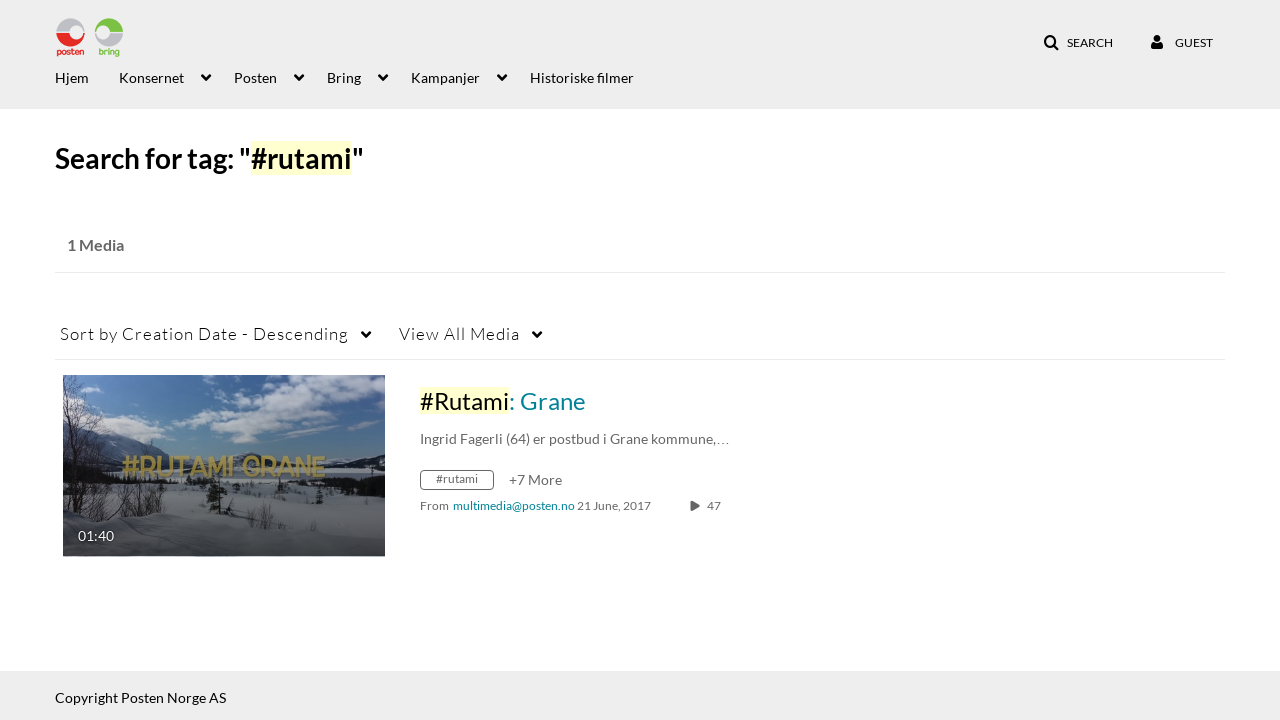

--- FILE ---
content_type: text/css;charset=UTF-8
request_url: https://assets.mediaspace.kaltura.com/5.169.7.1034/public/build0/v2ui/asset/icons/style.css
body_size: 1633
content:
@font-face {
  font-family: 'v2ui';
  src:
    url('fonts/v2ui.woff2?z1up1v') format('woff2'),
    url('fonts/v2ui.ttf?z1up1v') format('truetype'),
    url('fonts/v2ui.woff?z1up1v') format('woff'),
    url('fonts/v2ui.svg?z1up1v#v2ui') format('svg');
  font-weight: normal;
  font-style: normal;
  font-display: block;
}

[class^="v2ui-"], [class*=" v2ui-"] {
  /* use !important to prevent issues with browser extensions that change fonts */
  font-family: 'v2ui' !important;
  speak: never;
  font-style: normal;
  font-weight: normal;
  font-variant: normal;
  text-transform: none;
  line-height: 1;

  /* Better Font Rendering =========== */
  -webkit-font-smoothing: antialiased;
  -moz-osx-font-smoothing: grayscale;
}

.v2ui-moderated-icon:before {
  content: "\e990";
}
.v2ui-Backward-icon:before {
  content: "\e991";
}
.v2ui-End-Player-icon:before {
  content: "\e992";
}
.v2ui-Forward-icon:before {
  content: "\e993";
}
.v2ui-Library-icon:before {
  content: "\e994";
}
.v2ui-Pause-icon:before {
  content: "\e995";
}
.v2ui-play-icon:before {
  content: "\e996";
}
.v2ui-quiz-icon:before {
  content: "\e997";
}
.v2ui-Record-icon:before {
  content: "\e998";
}
.v2ui-Slides1-icon:before {
  content: "\e999";
}
.v2ui-Start-Player-icon:before {
  content: "\e99a";
}
.v2ui-Touchcast-icon:before {
  content: "\e99b";
}
.v2ui-Upload-Media-icon:before {
  content: "\e99c";
}
.v2ui-Youtube-icon:before {
  content: "\e99d";
}
.v2ui-Playlist-Thumbnail-icon:before {
  content: "\e99e";
}
.v2ui-play-2-icon:before {
  content: "\e99f";
}
.v2ui-play-small-icon:before {
  content: "\e9a0";
}
.v2ui-path-icon:before {
  content: "\e9a1";
}
.v2ui-status_complete-icon:before {
  content: "\e9a2";
}
.v2ui-status_no-icon:before {
  content: "\e9a3";
}
.v2ui-status_info-icon:before {
  content: "\e9a4";
}
.v2ui-status_empty-icon:before {
  content: "\e9a5";
}
.v2ui-stat_view-icon:before {
  content: "\e9a6";
}
.v2ui-copied-icon:before {
  content: "\e9a7";
}
.v2ui-copy-to-clipboard-icon:before {
  content: "\e9a8";
}
.v2ui-add-Playlist-icon:before {
  content: "\e9a9";
}
.v2ui-add-icon:before {
  content: "\e9aa";
}
.v2ui-analytics-icon:before {
  content: "\e9ab";
}
.v2ui-Approve-icon:before {
  content: "\e9ac";
}
.v2ui-Arrow-Up-icon:before {
  content: "\e9ad";
}
.v2ui-Arrow-icon:before {
  content: "\e9ae";
}
.v2ui-Attachments-icon:before {
  content: "\e9af";
}
.v2ui-audio-icon:before {
  content: "\e9b0";
}
.v2ui-calendar-icon:before {
  content: "\e9b1";
}
.v2ui-Capture-icon:before {
  content: "\e9b2";
}
.v2ui-check-active-icon:before {
  content: "\e9b3";
}
.v2ui-check-unactive-icon:before {
  content: "\e9b4";
}
.v2ui-Check-Indeterminate-icon:before {
  content: "\e9b5";
}
.v2ui-Check-Active-icon:before {
  content: "\e9b6";
}
.v2ui-Classroom-icon:before {
  content: "\e9b7";
}
.v2ui-close-filter-icon:before {
  content: "\e9b8";
}
.v2ui-close-icon:before {
  content: "\e9b9";
}
.v2ui-Cut-icon:before {
  content: "\e9ba";
}
.v2ui-delete-icon:before {
  content: "\e9bb";
}
.v2ui-Download-icon:before {
  content: "\e9bc";
}
.v2ui-Duplicate-icon:before {
  content: "\e9bd";
}
.v2ui-edit-icon:before {
  content: "\e9be";
}
.v2ui-Embed-icon:before {
  content: "\e9bf";
}
.v2ui-Form-icon:before {
  content: "\e9c0";
}
.v2ui-Globe-icon:before {
  content: "\e9c1";
}
.v2ui-Help-icon:before {
  content: "\e9c2";
}
.v2ui-minus-icon:before {
  content: "\e9c3";
}
.v2ui-Hide-from-Player-icon:before {
  content: "\e9c4";
}
.v2ui-Import-icon:before {
  content: "\e9c5";
}
.v2ui-info-icon:before {
  content: "\e9c6";
}
.v2ui-Live-icon:before {
  content: "\e9c7";
}
.v2ui-Lock-icon:before {
  content: "\e9c8";
}
.v2ui-Logout-icon:before {
  content: "\e9c9";
}
.v2ui-Mail-icon:before {
  content: "\e9ca";
}
.v2ui-Media-icon:before {
  content: "\e9cb";
}
.v2ui-users-icon:before {
  content: "\e9cc";
}
.v2ui-Pending-icon:before {
  content: "\e9cd";
}
.v2ui-photo-icon:before {
  content: "\e9ce";
}
.v2ui-Play-icon:before {
  content: "\e9cf";
}
.v2ui-Print-icon:before {
  content: "\e9d0";
}
.v2ui-Quiz-icon:before {
  content: "\e9d1";
}
.v2ui-radio-active-icon:before {
  content: "\e9d2";
}
.v2ui-radio-unactive-icon:before {
  content: "\e9d3";
}
.v2ui-Recent-icon:before {
  content: "\e9d4";
}
.v2ui-Reject-icon:before {
  content: "\e9d5";
}
.v2ui-Restricted-icon:before {
  content: "\e9d6";
}
.v2ui-Revert-icon:before {
  content: "\e9d7";
}
.v2ui-Right-icon:before {
  content: "\e9d8";
}
.v2ui-save2-icon:before {
  content: "\e9d9";
}
.v2ui-View-icon:before {
  content: "\e9da";
}
.v2ui-comments_new-icon:before {
  content: "\e9db";
}
.v2ui-save-fill-icon:before {
  content: "\e9dc";
}
.v2ui-like_new-icon:before {
  content: "\e9dd";
}
.v2ui-search-icon:before {
  content: "\e9de";
}
.v2ui-Settings-icon:before {
  content: "\e9df";
}
.v2ui-share-icon:before {
  content: "\e9e0";
}
.v2ui-plus-fill-icon:before {
  content: "\e9e1";
}
.v2ui-plus-icon:before {
  content: "\e9e2";
}
.v2ui-Show-on-Player-icon:before {
  content: "\e9e3";
}
.v2ui-Stop-icon:before {
  content: "\e9e4";
}
.v2ui-Unlock-icon:before {
  content: "\e9e5";
}
.v2ui-Upload-icon:before {
  content: "\e9e6";
}
.v2ui-user-icon:before {
  content: "\e9e7";
}
.v2ui-Vi-icon:before {
  content: "\e9e8";
}
.v2ui-Webcam-Recording-icon:before {
  content: "\e9e9";
}
.v2ui-Webcasting-icon:before {
  content: "\e9ea";
}
.v2ui-Worng-icon:before {
  content: "\e9eb";
}
.v2ui-YouTube-icon:before {
  content: "\e9ec";
}
.v2ui-Owner-icon:before {
  content: "\e9ed";
}
.v2ui-outlook-icon:before {
  content: "\e9ee";
}
.v2ui-Google_Calendar-icon:before {
  content: "\e9ef";
}
.v2ui-announcements-icon:before {
  content: "\e9f0";
}
.v2ui-annotations-icon:before {
  content: "\e9f1";
}
.v2ui-cc-icon:before {
  content: "\e9f2";
}
.v2ui-chapter-icon:before {
  content: "\e9f3";
}
.v2ui-comments2-icon:before {
  content: "\e9f4";
}
.v2ui-answer-on-air-icon:before {
  content: "\e9f5";
}
.v2ui-details2-icon:before {
  content: "\e9f6";
}
.v2ui-Edit-Text-Align-Left-icon:before {
  content: "\e9f7";
}
.v2ui-Edit-Text-Align-Right-icon:before {
  content: "\e9f8";
}
.v2ui-Edit-Text-Bold-icon:before {
  content: "\e9f9";
}
.v2ui-Edit-Text-Bullet-List-icon:before {
  content: "\e9fa";
}
.v2ui-Edit-Text-Choose-Color-icon:before {
  content: "\e9fb";
}
.v2ui-Edit-Text-Italic-icon:before {
  content: "\e9fc";
}
.v2ui-Edit-Text-Link-icon:before {
  content: "\e9fd";
}
.v2ui-Edit-Text-Numbers-List-icon:before {
  content: "\e9fe";
}
.v2ui-Edit-Text-Underline-icon:before {
  content: "\e9ff";
}
.v2ui-Email-owner-icon:before {
  content: "\ea00";
}
.v2ui-Pending1-icon:before {
  content: "\ea01";
}
.v2ui-polls-icon:before {
  content: "\ea02";
}
.v2ui-Refresh-icon:before {
  content: "\ea03";
}
.v2ui-resource-icon:before {
  content: "\ea04";
}
.v2ui-Review-icon:before {
  content: "\ea05";
}
.v2ui-slides-icon:before {
  content: "\ea06";
}
.v2ui-tag-icon:before {
  content: "\ea07";
}
.v2ui-File-icon:before {
  content: "\ea08";
}
.v2ui-more-icon:before {
  content: "\ea09";
}
.v2ui-add-Playlist1-icon:before {
  content: "\ea0a";
}
.v2ui-calendar-fill-icon:before {
  content: "\ea0b";
}
.v2ui-Clock-icon:before {
  content: "\ea0c";
}
.v2ui-Home-icon:before {
  content: "\ea0d";
}
.v2ui-move-icon:before {
  content: "\ea0e";
}
.v2ui-playlist-icon:before {
  content: "\ea0f";
}
.v2ui-Spinner-icon .path1:before {
  content: "\ea10";
  color: rgb(0, 0, 0);
  opacity: 0.3;
}
.v2ui-Spinner-icon .path2:before {
  content: "\ea11";
  margin-left: -1em;
  color: rgb(0, 0, 0);
}
.v2ui-copy-to-clipboard-alt-icon:before {
  content: "\ea12";
}
.v2ui-Action-icon:before {
  content: "\ea13";
}
.v2ui-arrow-icon:before {
  content: "\ea14";
}
.v2ui-grid-icon:before {
  content: "\ea15";
}
.v2ui-show-sidebar-icon:before {
  content: "\ea16";
}
.v2ui-hide-sidebar-icon:before {
  content: "\ea17";
}
.v2ui-List-icon:before {
  content: "\ea18";
}
.v2ui-menu-close-icon:before {
  content: "\ea19";
}
.v2ui-Table-icon:before {
  content: "\ea1a";
}
.v2ui-details-icon:before {
  content: "\ea1b";
}


--- FILE ---
content_type: text/plain;charset=UTF-8
request_url: https://multimedia.postennorge.no/user/get-details?format=ajax&_=1768950587290
body_size: 479
content:
{"content":[{"target":"#userMobileMenuDisplayName, #userMenuDisplayName","action":"replace","content":"Guest"}],"script":"$(\"body\").trigger(\"userDetailsPopulated\");;document.querySelector(\"meta[name=xsrf-ajax-nonce]\").setAttribute(\"content\", \"[base64]\");"}